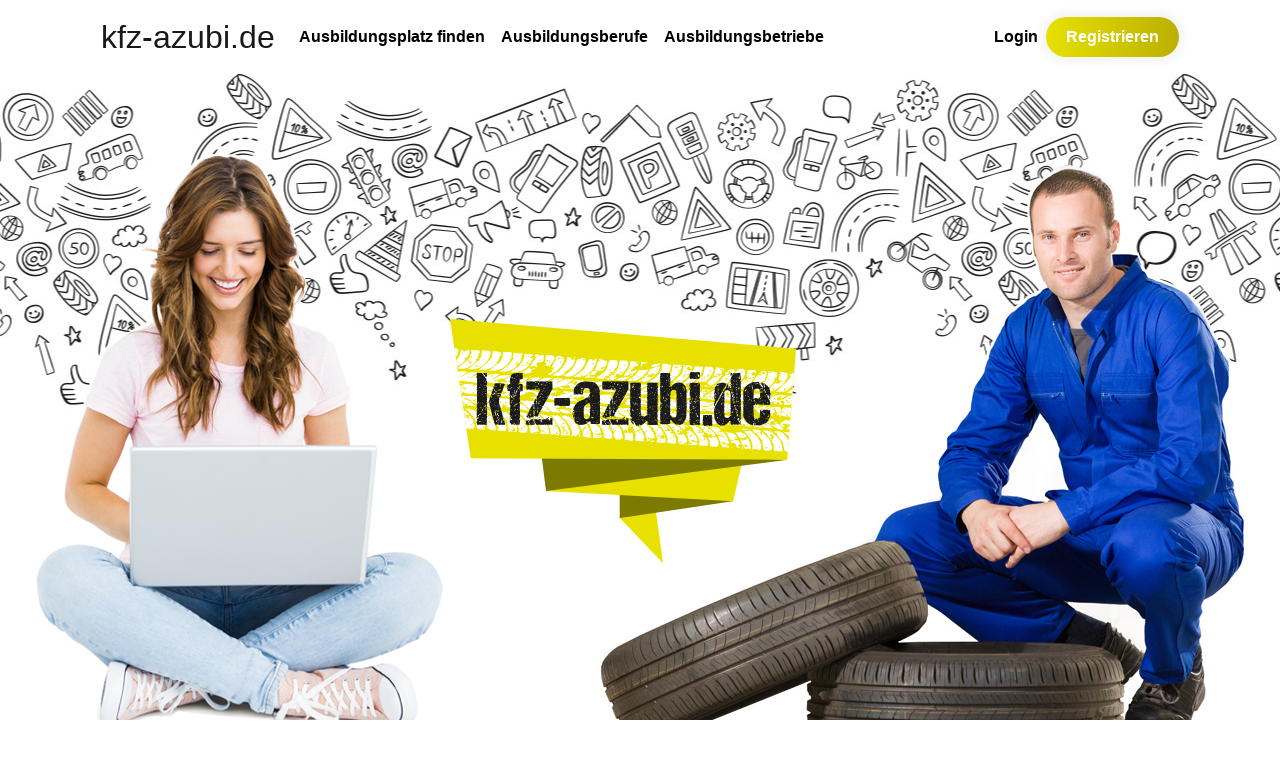

--- FILE ---
content_type: text/html; charset=UTF-8
request_url: https://kfz-azubi.de/haendler/view?dealer%5B__identity%5D=2a46b386-a51b-4f8b-8821-5e51de2e226c
body_size: 3453
content:
<!DOCTYPE html>
<!-- 
                                                                                                                                  @&&&@
                                                                                                                                  @&&&@                                                              
                                                                                                                                  @&&&@                                                              
                                                                                                                                  @&&&@                                                              
                                                                                                                                  @&&&@                                                              
             @@@@@                                @@                               @@@@@@                                         @&&&@        @@@                                                   
       @&&&&&&&&&&&&&&@                    @&&&&&&&&&&&&&&                    @&&&&&&&&&&&&&&@                    @&&&&&&&&&&&&   @&&&@       &&&&@              @&&&&&&&&&&&&@                      
     &&&&&&&&&&&&&&&&&&&&                &&&&&&&&&&&&&&&&&&&@               &&&&&&&&&&&&&&&&&&&&@              @&&&&&&&&&&&&&&&&&&@&&&@       &&&&@           @&&&&&&&&&&&&&&&&&&@                   
   @&&&&&&           &&&&&&            @&&&&&&          &&&&&&@           &&&&&&&           &&&&&&           @&&&&&&         &&&&&&&&&@       &&&&@         @&&&&&&          &&&&&&@                 
  &&&&&&               &&&&&          &&&&&&              &&&&&@         &&&&&                &&&&&         &&&&&&              &&&&&&@       &&&&@        @&&&&&              &&&&&&                
 @&&&&                  &&&&&        &&&&&                  &&&&@       @&&&&                  &&&&&       @&&&&                 &&&&&@       &&&&@       @&&&&                  &&&&&               
 &&&&                    &&&&        &&&&&                  @&&&&       &&&&                    &&&&       &&&&                   &&&&@       &&&&@       &&&&@                   &&&&               
 &&&&&&&&&&&&&&&&&&&&&&&&&&&&        &&&&                    &&&&       &&&&                    @&&&       &&&&                   @&&&@       &&&&@       &&&&                    &&&&               
 &&&&&&&&&&&&&&&&&&&&&&&&&&&&        &&&&                    &&&&       &&&&                    &&&&       &&&&                   &&&&@       &&&&@       &&&&@                   &&&&               
 &&&&&                               &&&&                    &&&&       @&&&&                  @&&&&       &&&&@                  &&&&        &&&&@       &&&&&                  &&&&&               
  &&&&&                              &&&&                    &&&&        &&&&&                @&&&&         &&&&&               @&&&&&        &&&&@        &&&&&                &&&&&&               
   &&&&&@            @&&&@           &&&&                    &&&&         &&&&&&            @&&&&&           &&&&&@            &&&&&&         &&&&@         &&&&&&            @&&&&&&&               
    &&&&&&&&@    @@&&&&&&@           &&&&                    &&&&          &&&&&&&&@@  @@&&&&&&&&             &&&&&&&&@@  @@&&&&&&&           &&&&@          &&&&&&&&@@  @@&&&&&&&&&&&               
       &&&&&&&&&&&&&&&&&             &&&&                    &&&&             &&&&&&&&&&&&&&&&&                 &&&&&&&&&&&&&&&&&             &&&&@             &&&&&&&&&&&&&&&&  &&&&               
          &&&&&&&&&&                 &&&&                    &&&                  &&&&&&&&&                         &&&&&&&&&                  &&&                  &&&&&&&&&     &&&&               
                                                                                                                                                                                                     
                                                                                                                                                                                                     
                                                                                                                                                                                                     
                                                                                                                                                                                                     
                                                                                                                                                                                                     
                                                                                                                         &&&&&    &&&&&&&@    &&&&&  &&&&&&  &&   @&    &&    &&      &&&&@    &&&&& 
                                                                                                                         &&@     &&      &@   &@       &@     &@  &&@  &@    &&&&     &@  &    &     
                                                                                                                           &&&   &@      &&   &@@      &@      & &@ &@&&    @&  &@    &&&&     &&&     
                                                                                                                        @&   &   &&@    &&    &@       &@      @&&  &&&    @&&&&&&@   &@ &@    &     
                                                                                                                          &&&      &&&&&      &@       &@       &    &    @&      &@  &@  &&   &&&&& 

 -->
<html>
    <head>
		<!-- Google Tag Manager -->
		<script>(function(w,d,s,l,i){w[l]=w[l]||[];w[l].push({'gtm.start':
		new Date().getTime(),event:'gtm.js'});var f=d.getElementsByTagName(s)[0],
		j=d.createElement(s),dl=l!='dataLayer'?'&l='+l:'';j.async=true;j.src=
		'https://www.googletagmanager.com/gtm.js?id='+i+dl;f.parentNode.insertBefore(j,f);
		})(window,document,'script','dataLayer','GTM-5Q32JHN');</script>
		<!-- End Google Tag Manager -->    
    	<meta http-equiv="X-UA-Compatible" content="IE=Edge" />
        <meta charset="utf-8">
        <title>A+T Nutzfahrzeuge </title>
        
<link rel="apple-touch-icon" sizes="57x57" href="https://kfz-azubi.de/_Resources/Static/Packages/Enodia.KfzAzubi/Images/favicons/apple-icon-57x57.png">
<link rel="apple-touch-icon" sizes="60x60" href="https://kfz-azubi.de/_Resources/Static/Packages/Enodia.KfzAzubi/Images/favicons/apple-icon-60x60.png">
<link rel="apple-touch-icon" sizes="72x72" href="https://kfz-azubi.de/_Resources/Static/Packages/Enodia.KfzAzubi/Images/favicons/apple-icon-72x72.png">
<link rel="apple-touch-icon" sizes="76x76" href="https://kfz-azubi.de/_Resources/Static/Packages/Enodia.KfzAzubi/Images/favicons/apple-icon-76x76.png">
<link rel="apple-touch-icon" sizes="114x114" href="https://kfz-azubi.de/_Resources/Static/Packages/Enodia.KfzAzubi/Images/favicons/apple-icon-114x114.png">
<link rel="apple-touch-icon" sizes="120x120" href="https://kfz-azubi.de/_Resources/Static/Packages/Enodia.KfzAzubi/Images/favicons/apple-icon-120x120.png">
<link rel="apple-touch-icon" sizes="144x144" href="https://kfz-azubi.de/_Resources/Static/Packages/Enodia.KfzAzubi/Images/favicons/apple-icon-144x144.png">
<link rel="apple-touch-icon" sizes="152x152" href="https://kfz-azubi.de/_Resources/Static/Packages/Enodia.KfzAzubi/Images/favicons/apple-icon-152x152.png">
<link rel="apple-touch-icon" sizes="180x180" href="https://kfz-azubi.de/_Resources/Static/Packages/Enodia.KfzAzubi/Images/favicons/apple-icon-180x180.png">
<link rel="icon" type="image/png" sizes="192x192"  href="https://kfz-azubi.de/_Resources/Static/Packages/Enodia.KfzAzubi/Images/favicons/android-icon-192x192.png">
<link rel="icon" type="image/png" sizes="32x32" href="https://kfz-azubi.de/_Resources/Static/Packages/Enodia.KfzAzubi/Images/favicons/favicon-32x32.png">
<link rel="icon" type="image/png" sizes="96x96" href="https://kfz-azubi.de/_Resources/Static/Packages/Enodia.KfzAzubi/Images/favicons/favicon-96x96.png">
<link rel="icon" type="image/png" sizes="16x16" href="https://kfz-azubi.de/_Resources/Static/Packages/Enodia.KfzAzubi/Images/favicons/favicon-16x16.png">
<link rel="manifest" href="https://kfz-azubi.de/_Resources/Static/Packages/Enodia.KfzAzubi/Images/favicons/manifest.json">
<meta name="msapplication-TileColor" content="#ffffff">
<meta name="msapplication-TileImage" content="https://kfz-azubi.de/_Resources/Static/Packages/Enodia.KfzAzubi/Images/favicons/ms-icon-144x144.png">
<meta name="theme-color" content="#ffffff">

        <meta name="viewport" content="width=device-width, initial-scale=1.0, maximum-scale=1.0, user-scalable=no">
		<link href="https://fonts.cdnfonts.com/css/dcc-ash" rel="stylesheet">
        <link rel="stylesheet" href="https://kfz-azubi.de/_Resources/Static/Packages/Enodia.KfzAzubi/Css/bootstrap.min.css" type="text/css">
        <link rel="stylesheet" href="https://kfz-azubi.de/_Resources/Static/Packages/Enodia.KfzAzubi/Css/fontawesome.min.css" type="text/css">
        <link rel="stylesheet" href="https://kfz-azubi.de/_Resources/Static/Packages/Enodia.KfzAzubi/Css/slick.css" type="text/css">
        <link rel="stylesheet" href="https://kfz-azubi.de/_Resources/Static/Packages/Enodia.KfzAzubi/Css/slick-theme.css" type="text/css">
        <link rel="stylesheet" href="https://kfz-azubi.de/_Resources/Static/Packages/Enodia.KfzAzubi/Css/styles.css" type="text/css">
        <link rel="stylesheet" href="https://kfz-azubi.de/_Resources/Static/Packages/Enodia.KfzAzubi/Css/select2.min.css" type="text/css">
	    <link rel="stylesheet" href="https://kfz-azubi.de/_Resources/Static/Packages/Enodia.KfzAzubi/Fonts/Noteworthy/style.css" type="text/css">
        
        <script type="text/javascript" src="https://kfz-azubi.de/_Resources/Static/Packages/Enodia.KfzAzubi/Javascript/jquery-3.5.1.min.js"></script>
        <script type="text/javascript" src="https://kfz-azubi.de/_Resources/Static/Packages/Enodia.KfzAzubi/Javascript/popper.min.js"></script>
       	<script type="text/javascript" src="https://kfz-azubi.de/_Resources/Static/Packages/Enodia.KfzAzubi/Javascript/bootstrap.min.js"></script>
       	<script type="text/javascript" src="https://kfz-azubi.de/_Resources/Static/Packages/Enodia.KfzAzubi/Javascript/slick.min.js"></script>
		<script type="text/javascript" src="https://kfz-azubi.de/_Resources/Static/Packages/Enodia.KfzAzubi/Javascript/searching.js"></script>
		<script type="text/javascript" src="https://kfz-azubi.de/_Resources/Static/Packages/Enodia.KfzAzubi/Javascript/jquery.searchable.js"></script>
       

        
 </head>
 <body id="enodia_body">    
		<!-- Google Tag Manager (noscript) -->
		<noscript><iframe src="https://www.googletagmanager.com/ns.html?id=GTM-5Q32JHN"
		height="0" width="0" style="display:none;visibility:hidden"></iframe></noscript>
		<!-- End Google Tag Manager (noscript) -->   
 		<div>
			<div class="container">
				
<nav class="navbar navbar-expand-lg navbar-light">
	<a class="navbar-brand" href="/">
		kfz-azubi.de
	</a>
	<button class="navbar-toggler" type="button" data-toggle="collapse"
		data-target="#navbarSupportedContent"
		aria-controls="navbarSupportedContent" aria-expanded="false"
		aria-label="Toggle navigation">
		<span class="navbar-toggler-icon"></span>
	</button>
	

		<div class="collapse navbar-collapse" id="navbarSupportedContent">
			<ul class="navbar-nav mr-auto">
				
					<li class="nav-item ">
						<a class="nav-link" href="/ausbildungsplatzsuche" >
							Ausbildungsplatz finden
						</a>
						
					</li>
				
					<li class="nav-item ">
						<a class="nav-link" href="/jobprofile/list" >
							Ausbildungsberufe
						</a>
						
					</li>
				
					<li class="nav-item ">
						<a class="nav-link" href="/haendler/list" >
							Ausbildungsbetriebe
						</a>
						
					</li>
				
			</ul>
			<ul class="navbar-nav ml-auto">
				
						<li class="nav-item">
							<a class="nav-link" href="https://kfz-azubi.de/login">Login</a>
						</li>
						<li class="nav-item register-cta">
							<a class="nav-link" href="https://kfz-azubi.de/registrierung">Registrieren</a>
						</li>

					
			</ul>
		</div>

	
</nav>

				
			</div>
        	<div class="container-fluid">
				

				
						<div class="row header secondaryheader">
							<div class="headermeadchen">
								<img src="https://kfz-azubi.de/_Resources/Static/Packages/Enodia.KfzAzubi/Images/meadchen_laptop_02.png" class="img-fluid" />
							</div>
							<div class="logo">
								<img src="https://kfz-azubi.de/_Resources/Static/Packages/Enodia.KfzAzubi/Images/logo_frei.png" class="img-fluid logoimg" />
							</div>
							<div class="headerjunge secondaryheaderjunge">
								<img src="https://kfz-azubi.de/_Resources/Static/Packages/Enodia.KfzAzubi/Images/junge_reifen_02.png" class="img-fluid" />
							</div>
						</div>
					




				
				<div class="container">
					<div class="row">
						<div class="col-sm-12">
							
		<h1>A+T Nutzfahrzeuge </h1>
		<hr />
		<div class="row mb-5">
	    	<div class="col-md-8">
	    		
			<div class="dealertext wysiwyg-text">
				<p>Als Volvo- und Renault-Vertragshändler bilden wir viele verschiedene Bereiche in unserem Unternehmen ab. Vom Vertrieb der Neu- und Gebrauchtfahrzeuge über die Werkstatt bis hin zum Mietfuhrpark und dem Fahrzeugbau können wir unserem Kunden alles aus einer Hand bieten. Dabei unterstützen uns 240 Mitarbeiterinnen und Mitarbeiter an fünf Standorten und stellen sicher dass, unser Service den Unterschied macht.</p>
			</div>
	    	</div>
	    	<div class="col-md-4">
	    		<div class="text-center">
		    		
							<img class="img-fluid dealerlogo" alt="A+T Nutzfahrzeuge " loading="lazy" src="https://kfz-azubi.de/_Resources/Persistent/5/1/6/3/51632ef9593c3877d3bc5b8d07c575afe83b515a/Logo.jpg" width="3509" height="2481" />
						
				</div>
				<div class="mt-3 headline">Kontaktdaten</div>
				<hr/>
				<div class="">
					<strong>A+T Nutzfahrzeuge GmbH</strong> <br />
					Zur Schlagge 17 <br />
					49681 Garrel
				</div>
				<div class="mt-2">
					
						<div class="row">
							<div class="col-md-3">
								Tel.:
							</div>
							<div class="col">
							 	04474 89000
							 </div>
						</div>
					
					<div class="row">
						<div class="col-md-3">
							E-Mail: 
						</div>
						<div class="col" style="text-overflow: ellipsis;overflow: hidden;">
							
									<a href="mailto:m-cmelcher@at-nutzfahrzeuge.de" target=_blank">m-cmelcher@at-nutzfahrzeuge.de</a>
								
						</div>
					</div>
					
						<div class="row">
							<div class="col-md-3">
								Web:
							</div>
							<div class="col" style="text-overflow: ellipsis;overflow: hidden;">
								<a href="https://www.at-nutzfahrzeuge.de" target="_blank">https://www.at-nutzfahrzeuge.de</a>
							</div>
						</div>
					
				</div>
				<div class="mt-3 headline">Standort</div>
				<hr/>
				<div class="text-center">
					<img src="https://www.mapquestapi.com/staticmap/v5/map?key=VAG62NVjDcNd5wkeHmAHzablAAe6N4D9&amp;center=52.94454,8.02935&amp;locations=52.94454,8.02935&amp;zoom=13&amp;size=@2x" class="img-fluid" />
				</div>
	    	</div>
	    </div>	    
	    
	    	<h2 class="mt-5 mb-3">Weitere Standorte</h2>
		    <div class="dealerlocations row mb-5">
		    	
		    		
		    	
		    		
			    		<div class="col-md-4">
			    			<div class="shadow bg-white rounded p-3 mb-4">
								<div class="row">
									<div class="col-md-12">
										<h5 class="card-title">
											A+T Nutzfahrzeuge GmbH
										</h5>
										<div class="">
											Robert-Bosch-Straße 2 <br />
											26670 Uplengen/Jübberde
										</div>
									</div>									
								</div>
							</div>
			    		</div>
			    	
		    	
		    		
			    		<div class="col-md-4">
			    			<div class="shadow bg-white rounded p-3 mb-4">
								<div class="row">
									<div class="col-md-12">
										<h5 class="card-title">
											A+T Nutzfahrzeuge Süd-West GmbH
										</h5>
										<div class="">
											Benzstraße 15 <br />
											49076 Osnabrück
										</div>
									</div>									
								</div>
							</div>
			    		</div>
			    	
		    	
		    		
			    		<div class="col-md-4">
			    			<div class="shadow bg-white rounded p-3 mb-4">
								<div class="row">
									<div class="col-md-12">
										<h5 class="card-title">
											A+T Nutzfahrzeuge Süd-West GmbH
										</h5>
										<div class="">
											Emmener Str. 2 <br />
											49716 Meppen
										</div>
									</div>									
								</div>
							</div>
			    		</div>
			    	
		    	
		    		
			    		<div class="col-md-4">
			    			<div class="shadow bg-white rounded p-3 mb-4">
								<div class="row">
									<div class="col-md-12">
										<h5 class="card-title">
											A+T Nutzfahrzeuge Süd-West GmbH
										</h5>
										<div class="">
											Robert-Bosch-Straße 14 <br />
											48153 Münster
										</div>
									</div>									
								</div>
							</div>
			    		</div>
			    	
		    	
		    </div>
	    
	    
	    <h2 class="mt-5 mb-3">Freie Ausbildungsplätze</h2>
	    <div class="">
	    	
	    		
	    	
	    		
	    	
	    		
	    	
	    		
	    	
	    		
	    	
	    </div>
		
		<div class="mt-2 jobapplybutton">
			<a class="btn backbtn" href="javascript:history.back()">Zurück</a>
		</div>

	
						</div>
					</div>
				</div>
			</div>
		 	<footer>
	<nav class="navbar navbar-expand-lg navbar-light navbar-footer">
		<ul class="navbar-nav mx-auto">
			
				<li class="nav-item ">
					<a class="nav-link" href="/impressum" >
						Impressum 
					</a>
					
				</li>
			
				<li class="nav-item ">
					<a class="nav-link" href="/datenschutz" >
						Datenschutz 
					</a>
					
				</li>
			
				<li class="nav-item ">
					<a class="nav-link" href="/nutzungsbedingungen" >
						Nutzungsbedingungen 
					</a>
					
				</li>
			
				<li class="nav-item ">
					<a class="nav-link" href="/kontakt" >
						Kontakt 
					</a>
					
				</li>
			
			
					<li class="nav-item">
						<a class="nav-link" href="https://kfz-azubi.de/login/login?showReg=0">
							Händler-Login
						</a>
					</li>
				
		</ul>
	</nav>
</footer>
		</div>
		<script type="text/javascript" src="https://kfz-azubi.de/_Resources/Static/Packages/Enodia.KfzAzubi/Javascript/select2.min.js"></script>
		<script type="text/javascript" src="https://kfz-azubi.de/_Resources/Static/Packages/Enodia.KfzAzubi/Javascript/init/select2.js"></script>
       	<script type="text/javascript" src="https://kfz-azubi.de/_Resources/Static/Packages/Enodia.KfzAzubi/Javascript/global.js"></script>
		 
         
		<script type="text/javascript" src="https://kfz-azubi.de/_Resources/Static/Packages/Enodia.KfzAzubi/Javascript/dealer_fe.js"></script>
	
    </body>
</html>


--- FILE ---
content_type: text/css
request_url: https://kfz-azubi.de/_Resources/Static/Packages/Enodia.KfzAzubi/Css/styles.css
body_size: 12613
content:
@CHARSET "UTF-8";

.h1, .h2, .h3, .h4, .h5, .h6, h1, h2, h3, h4, h5, h6{
	font-family: 'DCC - Ash', sans-serif;
        color: #313131;
}

h1 {
    font-size: 400%;
    line-height: 1 !important;
}

.headline {
    font-size: 28px;
    font-weight: bold;
}

.jobheadline {
    font-size: 28px;
    font-weight: bold;
    margin-top: 20px;
}

.jobapplybutton {
    margin-bottom: 50px;
}

.dealerdescription {
    margin-top: 40px;
}

.dealertext {
    margin: 40px 0;
}

.jobimg {
    max-width: 100% !important;
    width: 100% !important;
}

.container .row ul {
  list-style: none; /* Remove default bullets */
}

.container .row dl, ol, ul {
    padding-left: 1.4em;
}

.container .row ul li::before {
  content: "\2022";
  color: #ebe323;
  font-weight: bold;
  display: inline-block;
  width: 1em;
  margin-left: -1.4em;
}

a {
    color: #bbb000;
}

a:hover {
    color: black;
    text-decoration: none;
}

.container .row #dealer_slider ul li::before {
    content: "";
    color: inherit;
    font-weight: bold;
    display: inline;
    width: inherit;
    margin-left: 0;
}

.container-fluid {
    position: relative;
    min-height: calc(100vh - 130px);
}

footer {
    bottom: 0;
    width: 100%;
    background-image: linear-gradient(to right, #e7e000, #bbb000);
}

.font2 {
    font-family: 'Noteworthy Light', sans-serif;
    color: #e8e100;
}

.font3 {
    color: white;
    font-size: 62px;
}

.font4 {
    color: white;
    font-size: 42px;
}

#suchfeld {
    padding: 4px 10px;
}

.dealersearchbar span {
    color: white;
}

.dealersearchbar {
    background-image: linear-gradient(to right, #e7e000, #bbb000);
}

.jobprofileinfobox {
    background-image: linear-gradient(to right, #e7e000, #bbb000);
    margin-right: 15px;
    margin-left: -15px;
}

.slick-dotted.slick-slider {
    margin-bottom: 0 !important;
}

::placeholder {
  color: #797979;
  font-style: italic;
}

.clickable{
	cursor: pointer;
}

.navbar-brand{
	font-family: 'DCC - Ash', sans-serif;
	font-size:2em;	
}
.navbar-footer {
    color: white;
    text-align: center;
}

#dealer_slider .slick-arrow{
	height: 100%;
	width: 10%;
	z-index: 2;
}
#dealer_slider .slick-prev{
	left: 0;
}
#dealer_slider .slick-next{
	right: 0;
}
img.dealerlogo {
    width: auto;
    max-width: 220px;
    height: auto;
    max-height: 120px;  
}

#jobProfile_slider{
	width:1042px;
}
#jobProfile_slider .job-wrapper{
	position:relative;
}
#slide-left, #slide-right {
    font-size: 0;
    line-height: 0;
    position: absolute;
    top: 50%;
    display: block;
    width: 20px;
    height: 20px;
    padding: 0;
    -webkit-transform: translate(0, -50%);
    -ms-transform: translate(0, -50%);
    transform: translate(0, -50%);
    cursor: pointer;
    color: transparent;
    border: none;
    outline: none;
    background: transparent;
    z-index:2;
}
#slide-left{
	left:0;
}
#slide-right{
	right:0;
}
#slide-left::before, #slide-right::before{
    font-size: 48px;
    font-weight: bolder;
    line-height: 1;
    opacity: .75;
    color: #e8e100;
    -webkit-font-smoothing: antialiased;
    -moz-osx-font-smoothing: grayscale;
}
#slide-left::before{
	content: '<';
}
#slide-right::before{
	content: '>';
}

.jobteaser_card{
	position: absolute;
	top: 302px;
	left: 45px;
	width: 404px;
}
.jobteaser{
	font-size: 18px;
}
.jobteaser_trainingcount{
	position: absolute;
	top: -79px;
	left: 282px;
	width: 112px;
	height: 112px;
	background-image: linear-gradient(to right, #e7e000, #bbb000);
        color: white;
	border-radius: 56px;
	text-align: center;
	font-size: 18px;
        line-height: 1.5em;
}
.jobteaser_trainingcount .trainingcount{
	font-size: 31px;
	font-weight: bold;
        margin-top: 20px;
}

.jobteaser_name{
	font-family: 'DCC - Ash', sans-serif;
	font-size: 39px;
        line-height: 1em;
        margin-top: 20px;
}
.jobteaser_salary{
}
.jobteaser_duration{
}
.jobteaser_link{
    margin-top: 20px;
}

.upload_container{
	height: 163px;
	width: 100%;
    border: 3px dashed #ededed !important;
    padding: 15px 10px;
}

.upload_container.is-invalid{
	border: 3px dashed #dc3545 !important;
}

.dropzone > span{
	display: block;
	margin: 0 auto;
	text-align: center;
	width: 158px;
}

.dropzone > span:first-child{
	width:auto;
}

.filelist{
	width:100%;
}
.uploadBar{
	width:100%;
	margin:6px 0 0 0;
}
.uploadBar .progress{
	margin-bottom:6px;
}

.dropzone > span{
	display: block;
	margin: 0 auto;
	text-align: center;
	width: 260px;
}

.dropzone > span:first-child{
	width:auto;
}

.filelist{
	width:100%;
}
.uploadBar{
	width:100%;
	margin:6px 0 0 0;
}
.uploadBar .progress{
	margin-bottom:6px;
}
.profilepiccontainer {
    position: relative;
    text-align: center;
}
.assetcontainer {
	position: relative;
}
.profilepiccontainer img {
    border-radius: 10px;
}

.jobprofileiccontainer {
    position: relative;
    text-align: center;
}

.jobprofileiccontainer img {
    border-radius: 10px;
}

.removeImage,
.addJobImage {
    position: absolute;
    top: 20px;
    right: 20px;
    background: white;
    padding: 8px 13px;
    border-radius: 50%;
    box-shadow: 0px 5px 5px rgba(0,0,0, 0.2);
}

.removeAsset {
    position: absolute;
    top: -5px;
    right: 0px;
    background: white;
    padding: 8px 13px;
    border-radius: 50%;
    box-shadow: 0px 5px 5px rgba(0,0,0, 0.2);
}

.proconbox ul li:before {
    line-height: 1.8em;
}

.proconbox .pros ul li:before {
    color: green;
    content: "\f00c";
    font-family: "Font Awesome 5 Free";
    width: 1.4em;
}

.proconbox .cons ul li:before {
    color: red;
    content: "\f00d";
    font-family: "Font Awesome 5 Free";
    width: 1.4em;
}

.editorLayer.ql-container.is-invalid{
	padding-right: calc(1.5em + .75rem);
	background-position: right calc(.375em + .1875rem) top calc(.375em + .1875rem);
	border-color: #e55353;
	background-image: url("data:image/svg+xml,%3csvg xmlns='http://www.w3.org/2000/svg' width='12' height='12' fill='none' stroke='%23e55353' viewBox='0 0 12 12'%3e%3ccircle cx='6' cy='6' r='4.5'/%3e%3cpath stroke-linejoin='round' d='M5.8 3.6h.4L6 6.5z'/%3e%3ccircle cx='6' cy='8.2' r='.6' fill='%23e55353' stroke='none'/%3e%3c/svg%3e");
	background-repeat: no-repeat;
	background-size: calc(.75em + .375rem) calc(.75em + .375rem);
	border-top:1px solid #e55353 !important;
}

.user-image-container {
    width: 150px;
    height: 150px;
    background-size: cover;
    background-repeat: no-repeat;
    background-position: center;
    border-radius: 5px;
    border: 1px solid #f0f0f0;
}

.userDocument{
	position:relative;
        padding: 15px;
        border: 2px dotted #dadada;
        width: 150px;
        text-align: center;
        font-size: 14px;
}

.userDocument img {
    display: block;
    margin: 0 auto 10px;
}

.userDocImage{
	position:relative;
        border-radius: 10px;
}

.rowdivider {
    margin-bottom: 50px;
}

.userinfoassets {
    font-size: 14px;
    margin-bottom: 15px;
}

.userDocument .removeAsset, .userDocImage .removeAsset {
	left:0;
	right: initial;
}

.userDocument .remove-user-document, .userDocImage .remove-user-document {
	display:none;
}

.kfznumbers {
    background-image: linear-gradient(to right, #e7e000, #bbb000);
}

.kfznumbers h2 {
    line-height: 0.9em; 
}

.userDocument:hover .remove-user-document, .userDocImage:hover .remove-user-document{
	display:block;
}

.userDocument .addUserDocument, .userDocImage .addUserDocument{
	position:absolute;
	top:0;
	left:0;
	opacity:0;
}
.userDocument:hover .addUserDocument, .userDocImage:hover .addUserDocument{
	opacity: .7;
}
.userDocument .addUserDocument .fa, .userDocImage .addUserDocument .fa{
	font-size:38px;
}

.col-form-label.required span:after {
  content:" *";
  color:red;
}

.assetcontainer.row {
    color: white;
    margin: 10px 0;
    padding: 15px 0;
}

.header {
    text-align: center;
    background-image: url("../Images/header_bg_kfzazubi.jpg");
    background-repeat: repeat-x;
    background-position: top center;
    display: flex;
    justify-content: center;
    align-items: center;
    flex-wrap: nowrap;
}

.secondaryheader {
    margin-bottom: 30px;
}

.secondaryheaderjunge {
    margin-left: -200px;
}

.header .logo, .header .headermeadchen, .header .headerjunge {
    margin-top: 50px;
}

.searchbar {
    background-image: linear-gradient(to right, #e7e000, #bbb000);
    padding: 20px 10px;
    border-radius: 20px;
    -webkit-box-shadow: 0px 0px 10px 5px rgba(0,0,0,0.15); 
    box-shadow: 0px 0px 10px 5px rgba(0,0,0,0.15);
    margin: 40px 0 40px;
    display: flex;
    justify-content: space-evenly;
}

.ownflex {
    display: flex;
}

.slick-prev:before {
    content: '«';
    font-size: 32px;
    background-image: linear-gradient(to right, #e7e000, #bbb000);
    color: white;
    padding: 5px 10px 5px;
    border-radius: 10px;
    rotate: 180deg;
}
.slick-next:before {
    content: '»';
    font-size: 32px;
    background-image: linear-gradient(to right, #e7e000, #bbb000);
    color: white;
    padding: 5px 10px 5px;
    border-radius: 10px;
    rotate: 180deg;
}
.slick-prev:before, .slick-next:before {
    opacity: 1;
}

.inputbox {
    background: white;
    padding: 15px 10px;
    border-radius: 15px 0 0 15px;
    font-weight: bold;
}

.customselect2 .select2-selection--single {
    padding: 15px 10px !important;
    border-radius: 0 15px 15px 0 !important;
    border: 0 !important;
}

.customselect2 .select2-container .select2-selection--single {
    height: inherit !important;
}

.customselect2 .select2-container--default .select2-selection--single .select2-selection__arrow b {
    margin-left: -10px;
    margin-top: 15px;
}

.customselect2 .select2-container--open .select2-dropdown--below {
    top: -10;
    border: 0;
}

.customwehre {
    padding: 15px 10px !important;
    border-radius: 0 15px 15px 0 !important;
    border: 0 !important;
    height: inherit !important;
}

.searchbtn {
    background-image: linear-gradient(to right, #e7e000, #bbb000);
    padding: 15px 20px;
    border-radius: 20px;
    -webkit-box-shadow: 0px 0px 10px 5px rgba(0,0,0,0.15); 
    box-shadow: 0px 0px 10px 5px rgba(0,0,0,0.15);
    color: white;
    border: 0;
}

.dealerlogocontainer {
    min-height: 120px;
    display: flex;
    align-items: center;
    justify-content: center;
}

.jobprofile-image {
    width: 100%;
    min-height: 200px;
    background-repeat: no-repeat;
    background-size: cover;
    background-position: center;
}

.training-image-container {
	width: 100%;
	min-height: 530px;
	background-repeat: no-repeat;
	background-size: contain;
	background-position: bottom center;
}

.register-cta a.nav-link {
    background-image: linear-gradient(to right, #e7e000, #bbb000);
    padding: 8px 20px !important;
    border-radius: 20px;
    -webkit-box-shadow: 0px 0px 10px 5px rgba(0,0,0,0.05); 
    box-shadow: 0px 0px 10px 5px rgba(0,0,0,0.05);
    color: white !important;
    border: 0;
}

.register-cta a.nav-link:hover {
    background: black;
    color: white !important;
}

.kfzbtn {
    background-image: linear-gradient(to right, #e7e000, #bbb000);
    padding: 15px 20px;
    border-radius: 20px;
    color: white;
    border: 0;
}

.backbtn {
    background: black;
    padding: 15px 20px;
    border-radius: 20px;
    color: white;
    border: 0;
}

.backbtn:hover {
    background: gray;
}

.kfzbtn.guest {
    margin-top: 10px;
}

.spacing {
    margin: 40px -15px 80px;
}

.flex-center {
    display: flex;
    align-items: center;
    justify-content: center;
}

.flex-bottom {
    display: flex;
    align-items: bottom;
}

.navbar-light .navbar-nav .nav-link {
    color: black;
    font-weight: bold;
}

.starthead {
    margin: 40px 0;
}

.loginbox {
    padding: 30px 20px;
    border-radius: .25rem !important;
    box-shadow: 0 .5rem 1rem rgba(0,0,0,.15) !important;
    border: 1px solid rgba(0,0,0,.125);
}

.loginbox:nth-child(2) {
    margin-top: 20px;
}

.loginform input[type="email"], .loginform input[type="password"] {
    padding: 5px 10px;
    border-radius: 5px;
    width: 100%;
    border: 1px solid #cecece;
    margin-bottom: 20px;
}

.loginbox input[type="text"] {
    padding: 5px 10px;
    border-radius: 5px;
    border: 1px solid #cecece;
    margin-bottom: 20px;
    display: block;
}

@media only screen and (max-width: 990px) {
  .searchbar { 
      display: inline-block;
  }
  .input-group.customselect2 {
      flex-wrap: inherit;
      margin-bottom: 15px;
  }
}

@media only screen and (max-width: 600px) {
    .align-items-end {
        -ms-flex-align: center !important;
        align-items: center !important;
    }
    .ml-auto {
        margin: auto !important;
    }
}
.wysiwyg-text{
	margin-bottom: 1rem;
}

.wysiwyg-text p,
.wysiwyg-text ul{
	margin-bottom: 0;
}

--- FILE ---
content_type: text/css
request_url: https://kfz-azubi.de/_Resources/Static/Packages/Enodia.KfzAzubi/Fonts/Noteworthy/style.css
body_size: 53
content:
/* #### Generated By: http://www.cufonfonts.com #### */

    @font-face {
    font-family: 'Noteworthy Light';
    font-style: normal;
    font-weight: normal;
    src: local('Noteworthy Light'), url('Noteworthy-Lt.woff') format('woff');
    }

--- FILE ---
content_type: application/javascript
request_url: https://kfz-azubi.de/_Resources/Static/Packages/Enodia.KfzAzubi/Javascript/init/select2.js
body_size: 96
content:
function initSelect2(){
	$('.select2-select').select2({
		width: 'resolve',
		 theme: 'bootstrap4'
	})
	
	$('.select2-select-single').select2({
		width: 'resolve',
		allowClear:false,
		theme: 'bootstrap4',
		minimumResultsForSearch: -1 //hide search box
	})
	
	$('.select2-select-single-w-search').select2({
		width: 'resolve',
		allowClear:false,
		theme: 'bootstrap4'
	})
}

$(document).ready(function() {
	initSelect2();
});

--- FILE ---
content_type: application/javascript
request_url: https://kfz-azubi.de/_Resources/Static/Packages/Enodia.KfzAzubi/Javascript/searching.js
body_size: 133
content:
$(document).ready(function() {
    $( '#dealercardwrapper' ).searchable({
        selector      : '.col-md-4',
        childSelector : '.card-body',
        searchField   : '#suchfeld',
        hide          : function( elem ) {
            elem.fadeOut(50);
        },
        show          : function( elem ) {
            elem.fadeIn(50);
        },
        searchType    : 'default',
        onSearchActive : function( elem, term ) {
            elem.show();
        },
        clearOnLoad: true
    });
});


--- FILE ---
content_type: application/javascript
request_url: https://kfz-azubi.de/_Resources/Static/Packages/Enodia.KfzAzubi/Javascript/dealer_fe.js
body_size: 117
content:
$(document).ready(function(){
	
	if($('#dealer_slider').length > 0){
		$('#dealer_slider').slick({
			slidesToShow: 1,
  			slidesToScroll: 1,
  			autoplay: true,
  			autoplaySpeed: 5000,
			dots: true,
  			infinite: true,
			adaptiveHeight: true,
			arrows: true,
			dots: true,
			appendArrows: ".slick-list",
			centerMode:true,
			centerPadding: "0px"
		});
	}
});

--- FILE ---
content_type: application/javascript
request_url: https://kfz-azubi.de/_Resources/Static/Packages/Enodia.KfzAzubi/Javascript/global.js
body_size: 1262
content:
//$.fn.randomize = function(selector){
//  var $elems = selector ? $(this).find(selector) : $(this).children(),
//      $parents = $elems.parent();
//
//  $parents.each(function(){
//      $(this).children(selector).sort(function(){
//          return Math.round(Math.random()) - 0.5;
//      }).detach().appendTo(this);
//  });
//
//  return this;
//};
//
//$(document).ready(function() {
//	
//	$('#banner-wrapper-inner').randomize('.slide-container');
//	
//	let firstImage = $('#banner-wrapper-inner .slide-container:first-of-type img').attr('src');
//	let img = new Image;
//	img.onload = function(){
//			$('#banner-wrapper').show();
//			$('#banner-wrapper-inner').slick(
//					{
//						autoplay: true,
//						autoplaySpeed: 20000,
//						dots: false,
//						infinite: true,
//						arrows: false
//					}
//			);
//	};
//	img.src = firstImage;
//	
//	
//});

$(document).ready(function() {
	$('[data-toggle="tooltip"]').tooltip();	
	
	if($('.select2-single').length > 0){
		$('.select2-single').select2({
	  		
			//allowClear: true
		});
	}
	if($('.select2-gender').length > 0){
		$('.select2-gender').select2({
			minimumResultsForSearch: -1
			//allowClear: true
		});
	}
	
	if($('.select2-single-jobprofile').length > 0){
		$('.select2-single-jobprofile').select2({
			//theme: "bootstrap4",
			placeholder: 'Beruf',
	  		allowClear: true
		});
	} 
});


--- FILE ---
content_type: application/javascript
request_url: https://kfz-azubi.de/_Resources/Static/Packages/Enodia.KfzAzubi/Javascript/jquery.searchable.js
body_size: 5750
content:
/*!
 * jQuery Searchable Plugin v1.0.0
 * https://github.com/stidges/jquery-searchable
 *
 * Copyright 2014 Stidges
 * Released under the MIT license
 */
;(function( $, window, document, undefined ) {

    var pluginName = 'searchable',
        defaults   = {
            selector: 'tbody tr',
            childSelector: 'td',
            searchField: '#search',
            striped: false,
            oddRow: { },
            evenRow: { },
            hide: function( elem ) { elem.hide(); },
            show: function( elem ) { elem.show(); },
            searchType: 'default',
            onSearchActive: false,
            onSearchEmpty: false,
            onSearchFocus: false,
            onSearchBlur: false,
            clearOnLoad: false
        },
        searchActiveCallback = false,
        searchEmptyCallback = false,
        searchFocusCallback = false,
        searchBlurCallback = false;

    function isFunction(value) {
        return typeof value === 'function';
    }

    function Plugin( element, options ) {
        this.$element   = $( element );
        this.settings   = $.extend( {}, defaults, options );

        this.init();
    }

    Plugin.prototype = {
        init: function() {
            this.$searchElems = $( this.settings.selector, this.$element );
            this.$search      = $( this.settings.searchField );
            this.matcherFunc  = this.getMatcherFunction( this.settings.searchType );

            this.determineCallbacks();
            this.bindEvents();
            this.updateStriping();
        },

        determineCallbacks: function() {
            searchActiveCallback = isFunction( this.settings.onSearchActive );
            searchEmptyCallback = isFunction( this.settings.onSearchEmpty );
            searchFocusCallback = isFunction( this.settings.onSearchFocus );
            searchBlurCallback = isFunction( this.settings.onSearchBlur );
        },

        bindEvents: function() {
            var that = this;

            this.$search.on( 'change keyup', function() {
                that.search( $( this ).val() );

                that.updateStriping();
            });

            if ( searchFocusCallback ) {
                this.$search.on( 'focus', this.settings.onSearchFocus );
            }

            if ( searchBlurCallback ) {
                this.$search.on( 'blur', this.settings.onSearchBlur );
            }

            if ( this.settings.clearOnLoad === true ) {
                this.$search.val( '' );
                this.$search.trigger( 'change' );
            }

            if ( this.$search.val() !== '' ) {
                this.$search.trigger( 'change' );
            }
        },

        updateStriping: function() {
            var that     = this,
                styles   = [ 'oddRow', 'evenRow' ],
                selector = this.settings.selector + ':visible';

            if ( !this.settings.striped ) {
                return;
            }

            $( selector, this.$element ).each( function( i, row ) {
                $( row ).css( that.settings[ styles[ i % 2 ] ] );
            });
        },

        search: function( term ) {
            var matcher, elemCount, children, childCount, hide, $elem, i, x;

            if ( $.trim( term ).length === 0 ) {
                this.$searchElems.css( 'display', '' );
                this.updateStriping();

                if ( searchEmptyCallback ) {
                    this.settings.onSearchEmpty( this.$element );
                }

                return;
            } else if ( searchActiveCallback ) {
                this.settings.onSearchActive( this.$element, term );
            }

            elemCount = this.$searchElems.length;
            matcher   = this.matcherFunc( term );

            for ( i = 0; i < elemCount; i++ ) {
                $elem      = $( this.$searchElems[ i ] );
                children   = $elem.find( this.settings.childSelector );
                childCount = children.length;
                hide       = true;

                for ( x = 0; x < childCount; x++ ) {
                    if ( matcher( $( children[ x ] ).text() ) ) {
                        hide = false;
                        break;
                    }
                }

                if ( hide === true ) {
                    this.settings.hide( $elem );
                } else {
                    this.settings.show( $elem );
                }
            }
        },

        getMatcherFunction: function( type ) {
            if ( type === 'fuzzy' ) {
                return this.getFuzzyMatcher;
            } else if ( type === 'strict' ) {
                return this.getStrictMatcher;
            }

            return this.getDefaultMatcher;
        },

        getFuzzyMatcher: function( term ) {
            var regexMatcher,
                pattern = term.split( '' ).reduce( function( a, b ) {
                    return a + '[^' + b + ']*' + b;
                });

            regexMatcher = new RegExp( pattern, 'gi' );

            return function( s ) {
                return regexMatcher.test( s );
            };
        },

        getStrictMatcher: function( term ) {
            term = $.trim( term );

            return function( s ) {
                return ( s.indexOf( term ) !== -1 );
            };
        },

        getDefaultMatcher: function( term ) {
            term = $.trim( term ).toLowerCase();

            return function( s ) {
                return ( s.toLowerCase().indexOf( term ) !== -1 );
            };
        }
    };

    $.fn[ pluginName ] = function( options ) {
        return this.each( function() {
            if ( !$.data( this, 'plugin_' + pluginName ) ) {
                $.data( this, 'plugin_' + pluginName, new Plugin(this, options) );
            }
        });
    };

})( jQuery, window, document );
